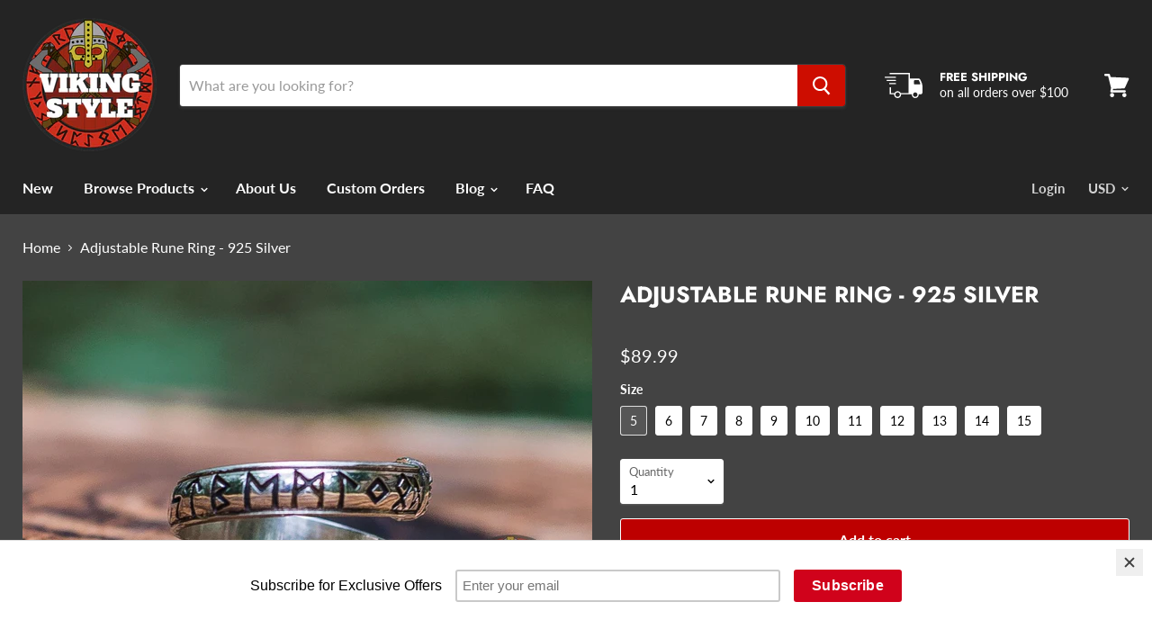

--- FILE ---
content_type: text/html; charset=utf-8
request_url: https://viking-styles.com/products/adjustable-rune-ring-925-silver?view=_recently-viewed
body_size: 869
content:

































<li
  class="productgrid--item  imagestyle--natural        product-recently-viewed-card  show-actions--mobile"
  data-product-item
  data-product-quickshop-url="/products/adjustable-rune-ring-925-silver"
  data-quickshop-hash="1dd4c09a61b26ad1cb79e78708bab48616968faad8bf827270c11b1c6909d56b"
  
    data-recently-viewed-card
  
>
  <div class="productitem" data-product-item-content>
    <div class="product-recently-viewed-card-time" data-product-handle="adjustable-rune-ring-925-silver">
      <button
        class="product-recently-viewed-card-remove"
        aria-label="close"
        data-remove-recently-viewed
      >
        <svg
  aria-hidden="true"
  focusable="false"
  role="presentation"
  width="10"
  height="10"
  viewBox="0 0 10 10"
  xmlns="http://www.w3.org/2000/svg"
>
  <path d="M6.08785659,5 L9.77469752,1.31315906 L8.68684094,0.225302476 L5,3.91214341 L1.31315906,0.225302476 L0.225302476,1.31315906 L3.91214341,5 L0.225302476,8.68684094 L1.31315906,9.77469752 L5,6.08785659 L8.68684094,9.77469752 L9.77469752,8.68684094 L6.08785659,5 Z"></path>
</svg>
      </button>
    </div>
    <a
      class="productitem--image-link"
      href="/products/adjustable-rune-ring-925-silver"
      tabindex="-1"
      data-product-page-link
    >
      <figure class="productitem--image" data-product-item-image>
        
          
          

  
    <noscript data-rimg-noscript>
      <img
        
          src="//viking-styles.com/cdn/shop/products/1_71670a3c-47d2-4aea-afc8-19745ccd0e05_512x355.jpg?v=1601130705"
        

        alt="Adjustable Rune Ring - 925 Silver"
        data-rimg="noscript"
        srcset="//viking-styles.com/cdn/shop/products/1_71670a3c-47d2-4aea-afc8-19745ccd0e05_512x355.jpg?v=1601130705 1x, //viking-styles.com/cdn/shop/products/1_71670a3c-47d2-4aea-afc8-19745ccd0e05_1024x710.jpg?v=1601130705 2x, //viking-styles.com/cdn/shop/products/1_71670a3c-47d2-4aea-afc8-19745ccd0e05_1295x898.jpg?v=1601130705 2.53x"
        class="productitem--image-primary"
        
        
      >
    </noscript>
  

  <img
    
      src="//viking-styles.com/cdn/shop/products/1_71670a3c-47d2-4aea-afc8-19745ccd0e05_512x355.jpg?v=1601130705"
    
    alt="Adjustable Rune Ring - 925 Silver"

    
      data-rimg="lazy"
      data-rimg-scale="1"
      data-rimg-template="//viking-styles.com/cdn/shop/products/1_71670a3c-47d2-4aea-afc8-19745ccd0e05_{size}.jpg?v=1601130705"
      data-rimg-max="1300x900"
      data-rimg-crop=""
      
      srcset="data:image/svg+xml;utf8,<svg%20xmlns='http://www.w3.org/2000/svg'%20width='512'%20height='355'></svg>"
    

    class="productitem--image-primary"
    
    
  >



  <div data-rimg-canvas></div>


        

        

      </figure>
    </a><div class="productitem--info">
      

      

      <h2 class="productitem--title">
        <a href="/products/adjustable-rune-ring-925-silver" data-product-page-link>
          Adjustable Rune Ring - 925 Silver
        </a>
      </h2>

      

      
        
<div class="productitem--price ">
  <div
    class="price--compare-at "
    data-price-compare-at
  >
  </div>

  <div class="price--main" data-price>
      
      <span class="money">
        $89.99
      </span>
    
  </div>
</div>


      

      

      
        <div class="productitem--description">
          <p>Runic Ring. This ring is carefully hand crafted from real silver to product a truly premium product. It is engraved with the runic alphabet, which ...</p>

          
            <a
              href="/products/adjustable-rune-ring-925-silver"
              class="productitem--link"
              data-product-page-link
            >
              View full details
            </a>
          
        </div>
      
    </div>

    
  </div>

  
    <script type="application/json" data-quick-buy-settings>
      {
        "cart_redirection": false,
        "money_format": "${{amount}}"
      }
    </script>
  
</li>

